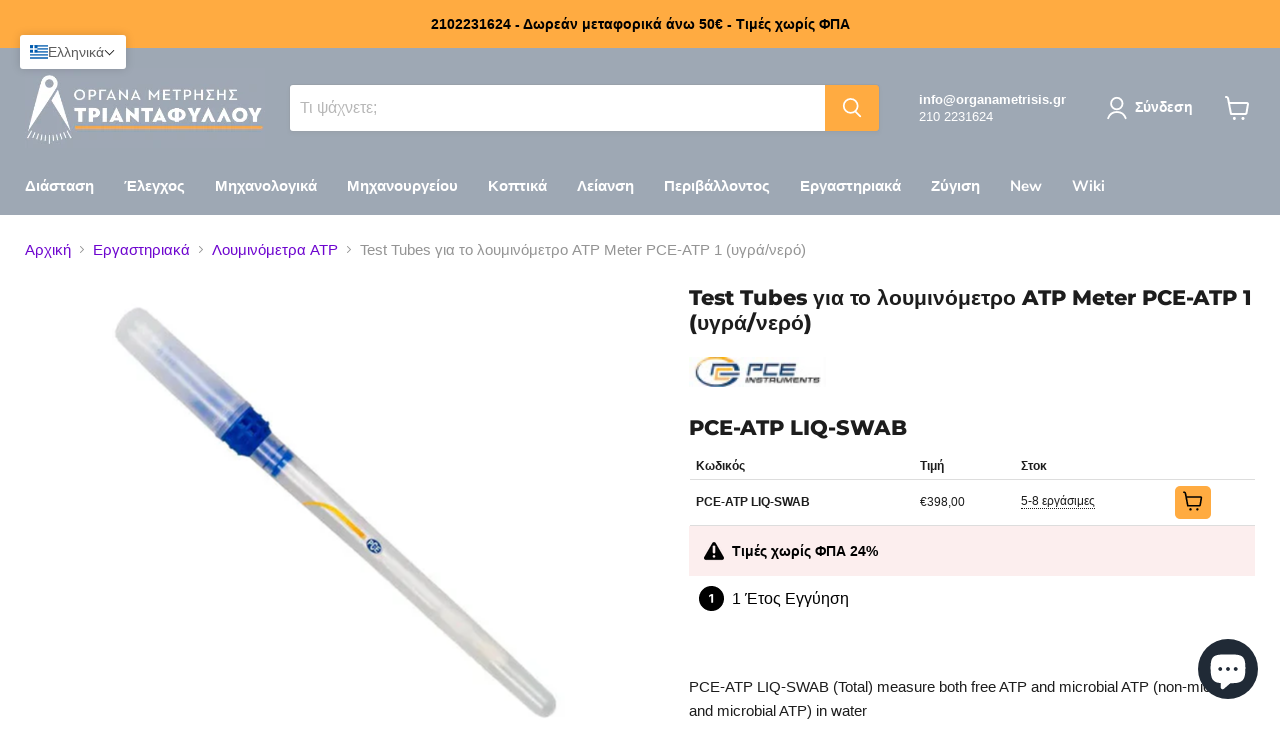

--- FILE ---
content_type: text/html; charset=utf-8
request_url: https://organametrisis.gr/collections/all/products/pce-atp-liq-swab-test-tubes-atp-meter-pce-atp-1?view=recently-viewed
body_size: 2005
content:






















  












<li
                                                                                                                                                                            class="productgrid--item  imagestyle--medium        product-recently-viewed-card    show-actions--mobile"
                                                                                                                                                                            data-product-item
                                                                                                                                                                            data-product-quickshop-url="/products/pce-atp-liq-swab-test-tubes-atp-meter-pce-atp-1"
                                                                                                                                                                            
                                                                                                                                                                              data-recently-viewed-card
                                                                                                                                                                            
  >
  
    <div class="productitem" data-product-item-content>
    
    


    
    
    


    
  <img
      src="//organametrisis.gr/cdn/shop/t/81/assets/PCE%20Instruments.jpeg?v=142526351666957628501768298780"
      alt="PCE Instruments"
      loading="lazy"
      style="max-height: 20px; height: auto; width: auto; display: block; object-fit: contain; float:right;" />


    
    
    
    

    

    

    <div class="productitem__container">
      <div class="product-recently-viewed-card-time" data-product-handle="pce-atp-liq-swab-test-tubes-atp-meter-pce-atp-1">
      <button
        class="product-recently-viewed-card-remove"
        aria-label="close"
        data-remove-recently-viewed
      >
        


                                                                      <svg class="icon-remove "    aria-hidden="true"    focusable="false"    role="presentation"    xmlns="http://www.w3.org/2000/svg" width="10" height="10" viewBox="0 0 10 10" xmlns="http://www.w3.org/2000/svg">      <path fill="currentColor" d="M6.08785659,5 L9.77469752,1.31315906 L8.68684094,0.225302476 L5,3.91214341 L1.31315906,0.225302476 L0.225302476,1.31315906 L3.91214341,5 L0.225302476,8.68684094 L1.31315906,9.77469752 L5,6.08785659 L8.68684094,9.77469752 L9.77469752,8.68684094 L6.08785659,5 Z"></path>    </svg>                                              

      </button>
    </div>

      <div class="productitem__image-container">
        <a
          class="productitem--image-link"
          href="/products/pce-atp-liq-swab-test-tubes-atp-meter-pce-atp-1"
          tabindex="-1"
          data-product-page-link>


          <div style="position: relative;">
            <figure
              class="productitem--image"
              data-product-item-image
              >
              


  
    <noscript data-rimg-noscript>
      <img
        
          src="//organametrisis.gr/cdn/shop/products/PCE-ATP-LIQ-SWAB---Test-Tubes-gia-to-ATP-Meter-PCE-ATP-1-Pce_0_500x500.jpg?v=1671285471"
        

        alt="Test Tubes για το λουμινόμετρο ATP Meter PCE-ATP 1 (υγρά/νερό) Pce"
        data-rimg="noscript"
        srcset="//organametrisis.gr/cdn/shop/products/PCE-ATP-LIQ-SWAB---Test-Tubes-gia-to-ATP-Meter-PCE-ATP-1-Pce_0_500x500.jpg?v=1671285471 1x"
        class="productitem--image-primary"
        
        
      >
    </noscript>
  

  <img
    
      src="//organametrisis.gr/cdn/shop/products/PCE-ATP-LIQ-SWAB---Test-Tubes-gia-to-ATP-Meter-PCE-ATP-1-Pce_0_500x500.jpg?v=1671285471"
    
    alt="Test Tubes για το λουμινόμετρο ATP Meter PCE-ATP 1 (υγρά/νερό) Pce"

    
      data-rimg="lazy"
      data-rimg-scale="1"
      data-rimg-template="//organametrisis.gr/cdn/shop/products/PCE-ATP-LIQ-SWAB---Test-Tubes-gia-to-ATP-Meter-PCE-ATP-1-Pce_0_{size}.jpg?v=1671285471"
      data-rimg-max="500x500"
      data-rimg-crop="false"
      
      srcset="data:image/svg+xml;utf8,<svg%20xmlns='http://www.w3.org/2000/svg'%20width='500'%20height='500'></svg>"
    

    class="productitem--image-primary"
    
    
  >



  <div data-rimg-canvas></div>


              

              





















































            </figure>

            


            
          </div>


        </a>
      </div>

      <div class='parent'>
        
          <div class="left code">PCE-ATP LIQ-SWAB</div>
        
      </div><div class="productitem--info">
        
          
        

        

        <h2 class="productitem--title">
          <a href="/products/pce-atp-liq-swab-test-tubes-atp-meter-pce-atp-1" data-product-page-link>
            Test Tubes για το λουμινόμετρο ATP Meter PCE-ATP 1 (υγρά/νερό)
          </a>
        </h2>

        
          
        


        
          






























<div class="price productitem__price ">
  
    <div
      class="price__compare-at "
      data-price-compare-container
    >

      
        <span class="money price__original" data-price-original></span>
      
    </div>


    
      
      <div class="price__compare-at--hidden" data-compare-price-range-hidden>
        
          <span class="visually-hidden">Αρχική τιμή</span>
          <span class="money price__compare-at--min" data-price-compare-min>
            €398,00
          </span>
          -
          <span class="visually-hidden">Αρχική τιμή</span>
          <span class="money price__compare-at--max" data-price-compare-max>
            €398,00
          </span>
        
      </div>
      <div class="price__compare-at--hidden" data-compare-price-hidden>
        <span class="visually-hidden">Αρχική τιμή</span>
        <span class="money price__compare-at--single" data-price-compare>
          
        </span>
      </div>
    
  

  <div class="price__current  " data-price-container>

    

    
      
      
      <span class="money" data-price>
        €398,00
      </span>
    
    
  </div>

  
    
    <div class="price__current--hidden" data-current-price-range-hidden>
      
        <span class="money price__current--min" data-price-min>€398,00</span>
        -
        <span class="money price__current--max" data-price-max>€398,00</span>
      
    </div>
    <div class="price__current--hidden" data-current-price-hidden>
      <span class="visually-hidden">Τρέχουσα τιμή</span>
      <span class="money" data-price>
        €398,00
      </span>
    </div>
  

  
    
    
    
    

    <div
      class="
        productitem__unit-price
        hidden
      "
      data-unit-price
    >
      <span class="productitem__total-quantity" data-total-quantity></span> | <span class="productitem__unit-price--amount money" data-unit-price-amount></span> / <span class="productitem__unit-price--measure" data-unit-price-measure></span>
    </div>
  

  
</div>


        

        
          

          
            
          
        

        
          <div class="productitem--description">
            <p> 












PCE-ATP LIQ-SWAB (Total) measure both free ATP and microbial ATP (non-microbial and microbial ATP) in water- sterile test tubes- for ...</p>

            
              <a
                href="/products/pce-atp-liq-swab-test-tubes-atp-meter-pce-atp-1"
                class="productitem--link"
                data-product-page-link>
                Δείτε πλήρεις λεπτομέρειες
              </a>
            
          </div>
        
      </div>

      
    </div>


      
      
        <div class="my-not-stock">5-8 Εργάσιμες</div>
      
      
      

      <style>
/* Make each product card a vertical flex container */

/* Tidy styles for your icons snippet */
.data-out-overlay {
  display: flex;
  flex-wrap: wrap;
  gap: 6px;
  align-items: center;
  padding-top: 8px;
  --data-icon-size: 32px; /* fallback; your snippet can override */
}
.data-out-overlay .data-icon {
  width: var(--data-icon-size);
  height: var(--data-icon-size);
  object-fit: contain;
  border: 1px solid #ccc;
  border-radius: 4px;
  background: #fff;
}

/* (Optional) if you keep the old class names around */
.product-icons-row { display: contents; } /* neutralize if present */
.product-icon { width: var(--data-icon-size); height: var(--data-icon-size); }



</style>

        <div class='left'>

<div class="grid-container">
  
  

  

  

  

  

  
  
  
  
  
</div>
</div>

  </div>


  
</li>


--- FILE ---
content_type: application/javascript; charset=utf-8
request_url: https://searchanise-ef84.kxcdn.com/templates.6k7R9G8X6g.js
body_size: 1455
content:
Searchanise=window.Searchanise||{};Searchanise.templates={Platform:'shopify',StoreName:'Όργανα Μέτρησης',AutocompleteLayout:'singlecolumn',AutocompleteStyle:'ITEMS_SINGLECOLUMN_LIGHT',AutocompleteSuggestionCount:0,AutocompleteCategoriesCount:4,AutocompleteItemCount:6,AutocompleteShowViewAllLink:'N',AutocompleteShowMoreLink:'Y',AutocompleteShowVendor:'Y',AutocompleteTemplate:'<div class="snize-ac-results-content"><ul class="snize-ac-results-list" id="snize-ac-items-container-1"></ul><ul class="snize-ac-results-list" id="snize-ac-items-container-2"></ul><ul class="snize-ac-results-list" id="snize-ac-items-container-3"></ul><ul class="snize-ac-results-singlecolumn-list" id="snize-ac-items-container-4"></ul><div class="snize-results-html" style="cursor:auto;" id="snize-ac-results-html-container"></div></div>',AutocompleteMobileTemplate:'<div class="snize-ac-results-content"><div class="snize-mobile-top-panel"><div class="snize-close-button"><button type="button" class="snize-close-button-arrow"></button></div><form action="#" style="margin: 0px"><div class="snize-search"><input id="snize-mobile-search-input" autocomplete="off" class="snize-input-style snize-mobile-input-style"></div><div class="snize-clear-button-container"><button type="button" class="snize-clear-button" style="visibility: hidden"></button></div></form></div><ul class="snize-ac-results-list" id="snize-ac-items-container-1"></ul><ul class="snize-ac-results-list" id="snize-ac-items-container-2"></ul><ul class="snize-ac-results-list" id="snize-ac-items-container-3"></ul><ul id="snize-ac-items-container-4"></ul><div class="snize-results-html" style="cursor:auto;" id="snize-ac-results-html-container"></div><div class="snize-close-area" id="snize-ac-close-area"></div></div>',AutocompleteItem:'<li class="snize-product ${product_classes}" data-original-product-id="${original_product_id}" id="snize-ac-product-${product_id}"><a aria-label="${autocomplete_aria_label}" href="${autocomplete_link}" class="snize-item" draggable="false"><div class="snize-thumbnail"><img src="${image_link}" class="snize-item-image ${additional_image_classes}" alt="${autocomplete_image_alt}"></div><div class="snize-product-info">${autocomplete_product_ribbons_html}${autocomplete_product_code_html}${autocomplete_product_attribute_html}<span class="snize-title">${title}</span><span class="snize-description">${description}</span><div class="snize-ac-prices-container">${autocomplete_prices_html}${autocomplete_in_stock_status_html}</div>${reviews_html}<div class="snize-add-to-cart-container">${autocomplete_action_button_html}</div></div></a></li>',AutocompleteResultsOrder:["suggestions","categories","products","pages"],AutocompleteZeroPriceAction:'show_custom_text',LabelAutocompleteSuggestions:'Δημοφιλή',LabelAutocompleteCategories:'Κατηγορίες',LabelAutocompletePages:'Σελίδες',LabelAutocompleteProducts:'Προιόντα',LabelAutocompleteFrom:'Από',LabelAutocompleteMore:'Περισσότερα',LabelAutocompleteResultsFound:'Showing [count] results for',ResultsStyle:'RESULTS_BIG_PICTURES_NEW',ResultsShowActionButton:'add_to_cart',ResultsFlipImageOnHover:'N',ShowBestsellingSorting:'Y',ShowDiscountSorting:'Y',CategorySortingRule:"searchanise",ShopifyCurrency:'EUR',ShopifyMarketsSupport:'Y',ShopifyLocales:{"en":{"locale":"en","name":"English","primary":false,"published":true},"el":{"locale":"el","name":"Greek","primary":true,"published":true}},ShopifyRegionCatalogs:{"GR":["15440412725"],"US":["5132714037"],"SG":["5132714037"],"NZ":["5132714037"],"MY":["5132714037"],"KR":["5132714037"],"JP":["5132714037"],"IL":["5132714037"],"HK":["5132714037"],"CA":["5132714037"],"AU":["5132714037"],"AE":["5132714037"],"VA":["15440379957"],"GB":["15440379957"],"UA":["15440379957"],"TR":["15440379957"],"CH":["15440379957"],"SE":["15440379957"],"SJ":["15440379957"],"ES":["15440379957"],"SI":["15440379957"],"SK":["15440379957"],"RS":["15440379957"],"SM":["15440379957"],"RE":["15440379957"],"PT":["15440379957"],"PL":["15440379957"],"NO":["15440379957"],"NL":["15440379957"],"ME":["15440379957"],"MC":["15440379957"],"MD":["15440379957"],"YT":["15440379957"],"MT":["15440379957"],"MK":["15440379957"],"LU":["15440379957"],"LT":["15440379957"],"LI":["15440379957"],"LV":["15440379957"],"XK":["15440379957"],"JE":["15440379957"],"IT":["15440379957"],"IM":["15440379957"],"IE":["15440379957"],"IS":["15440379957"],"HU":["15440379957"],"GG":["15440379957"],"GP":["15440379957"],"GL":["15440379957"],"GI":["15440379957"],"GE":["15440379957"],"FI":["15440379957"],"FO":["15440379957"],"EE":["15440379957"],"DK":["15440379957"],"CZ":["15440379957"],"CY":["15440379957"],"HR":["15440379957"],"BA":["15440379957"],"BE":["15440379957"],"BY":["15440379957"],"AT":["15440379957"],"AM":["15440379957"],"AD":["15440379957"],"AL":["15440379957"],"AX":["15440379957"],"FR":["15440379957"],"DE":["15440379957"],"RO":["15440379957"],"BG":["15440379957"]},PriceFormatSymbol:'€',PriceFormatBefore:'€',PriceFormatDecimalSeparator:',',PriceFormatThousandsSeparator:'.',ColorsCSS:'.snize-ac-results .snize-label { color: #999999; }.snize-ac-results .snize-description { color: #666666; }.snize-ac-results span.snize-discounted-price { color: #949494; }.snize-ac-results .snize-attribute { color: #747474; }.snize-ac-results .snize-sku { color: #747474; }.snize-ac-over-nodrop { background: #EEEEEE; }'}